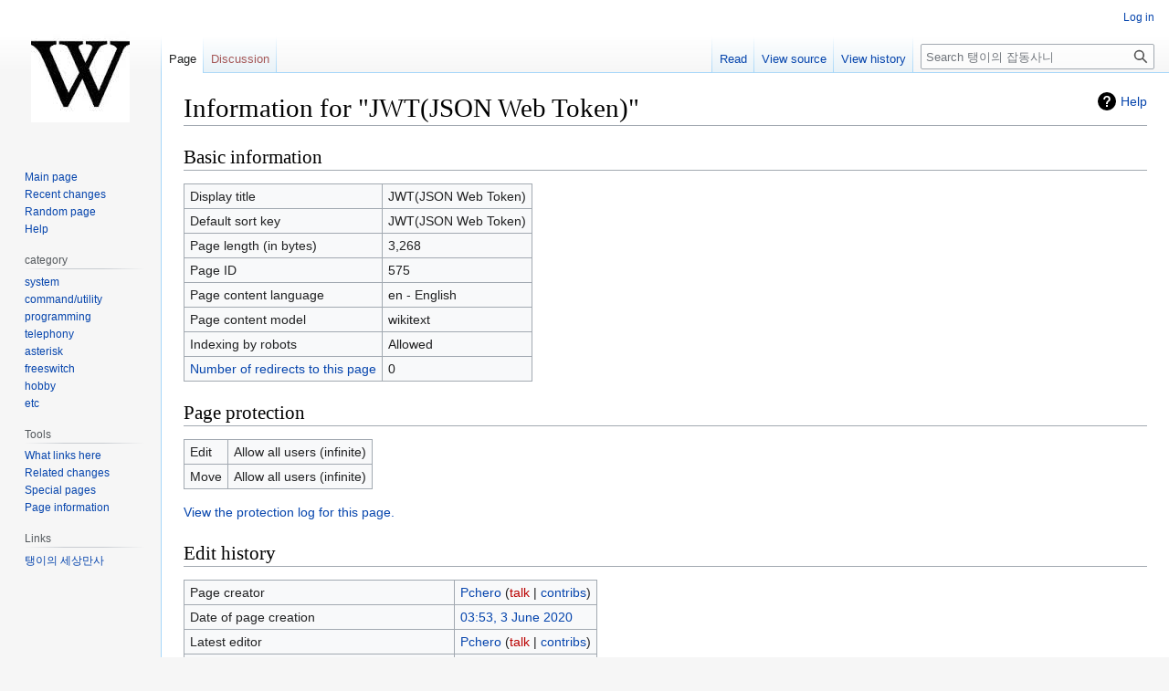

--- FILE ---
content_type: text/html; charset=UTF-8
request_url: http://wiki.pchero21.com/index.php?title=JWT(JSON_Web_Token)&action=info
body_size: 18444
content:
<!DOCTYPE html>
<html class="client-nojs" lang="en" dir="ltr">
<head>
<meta charset="UTF-8"/>
<title>Information for "JWT(JSON Web Token)" - 탱이의 잡동사니</title>
<script>document.documentElement.className="client-js";RLCONF={"wgBreakFrames":true,"wgSeparatorTransformTable":["",""],"wgDigitTransformTable":["",""],"wgDefaultDateFormat":"dmy","wgMonthNames":["","January","February","March","April","May","June","July","August","September","October","November","December"],"wgRequestId":"accf858a0cccd722d4ef9d2c","wgCSPNonce":false,"wgCanonicalNamespace":"","wgCanonicalSpecialPageName":false,"wgNamespaceNumber":0,"wgPageName":"JWT(JSON_Web_Token)","wgTitle":"JWT(JSON Web Token)","wgCurRevisionId":3797,"wgRevisionId":0,"wgArticleId":575,"wgIsArticle":false,"wgIsRedirect":false,"wgAction":"info","wgUserName":null,"wgUserGroups":["*"],"wgCategories":[],"wgPageContentLanguage":"en","wgPageContentModel":"wikitext","wgRelevantPageName":"JWT(JSON_Web_Token)","wgRelevantArticleId":575,"wgIsProbablyEditable":false,"wgRelevantPageIsProbablyEditable":false,"wgRestrictionEdit":[],"wgRestrictionMove":[]};RLSTATE={"site.styles":"ready","user.styles":"ready","user":"ready"
,"user.options":"loading","mediawiki.interface.helpers.styles":"ready","mediawiki.action.styles":"ready","mediawiki.helplink":"ready","skins.vector.styles.legacy":"ready"};RLPAGEMODULES=["site","mediawiki.page.ready","skins.vector.legacy.js"];</script>
<script>(RLQ=window.RLQ||[]).push(function(){mw.loader.implement("user.options@1i9g4",function($,jQuery,require,module){mw.user.tokens.set({"patrolToken":"+\\","watchToken":"+\\","csrfToken":"+\\"});});});</script>
<link rel="stylesheet" href="/load.php?lang=en&amp;modules=mediawiki.action.styles%7Cmediawiki.helplink%7Cmediawiki.interface.helpers.styles%7Cskins.vector.styles.legacy&amp;only=styles&amp;skin=vector"/>
<script async="" src="/load.php?lang=en&amp;modules=startup&amp;only=scripts&amp;raw=1&amp;skin=vector"></script>
<meta name="generator" content="MediaWiki 1.38.2"/>
<meta name="robots" content="noindex,nofollow"/>
<meta name="format-detection" content="telephone=no"/>
<link rel="shortcut icon" href="/favicon.ico"/>
<link rel="search" type="application/opensearchdescription+xml" href="/opensearch_desc.php" title="탱이의 잡동사니 (en)"/>
<link rel="EditURI" type="application/rsd+xml" href="http://wiki.pchero21.com/api.php?action=rsd"/>
<link rel="alternate" type="application/atom+xml" title="탱이의 잡동사니 Atom feed" href="/index.php?title=Special:RecentChanges&amp;feed=atom"/>
</head>
<body class="mediawiki ltr sitedir-ltr mw-hide-empty-elt ns-0 ns-subject page-JWT_JSON_Web_Token rootpage-JWT_JSON_Web_Token skin-vector action-info skin-vector-legacy"><div id="mw-page-base" class="noprint"></div>
<div id="mw-head-base" class="noprint"></div>
<div id="content" class="mw-body" role="main">
	<a id="top"></a>
	<div id="siteNotice"></div>
	<div class="mw-indicators">
	<div id="mw-indicator-mw-helplink" class="mw-indicator"><a href="https://www.mediawiki.org/wiki/Special:MyLanguage/Page_information" target="_blank" class="mw-helplink">Help</a></div>
	</div>
	<h1 id="firstHeading" class="firstHeading mw-first-heading">Information for "JWT(JSON Web Token)"</h1>
	<div id="bodyContent" class="vector-body">
		
		<div id="contentSub"></div>
		<div id="contentSub2"></div>
		
		<div id="jump-to-nav"></div>
		<a class="mw-jump-link" href="#mw-head">Jump to navigation</a>
		<a class="mw-jump-link" href="#searchInput">Jump to search</a>
		<div id="mw-content-text" class="mw-body-content"><h2 id="mw-pageinfo-header-basic"><span class="mw-headline" id="Basic_information">Basic information</span></h2>
<table class="wikitable mw-page-info">
<tr id="mw-pageinfo-display-title"><td style="vertical-align: top;">Display title</td><td>JWT(JSON Web Token)</td></tr>
<tr id="mw-pageinfo-default-sort"><td style="vertical-align: top;">Default sort key</td><td>JWT(JSON Web Token)</td></tr>
<tr id="mw-pageinfo-length"><td style="vertical-align: top;">Page length (in bytes)</td><td>3,268</td></tr>
<tr id="mw-pageinfo-article-id"><td style="vertical-align: top;">Page ID</td><td>575</td></tr>
<tr><td style="vertical-align: top;">Page content language</td><td>en - English</td></tr>
<tr id="mw-pageinfo-content-model"><td style="vertical-align: top;">Page content model</td><td>wikitext</td></tr>
<tr id="mw-pageinfo-robot-policy"><td style="vertical-align: top;">Indexing by robots</td><td>Allowed</td></tr>
<tr><td style="vertical-align: top;"><a href="/index.php?title=Special:WhatLinksHere/JWT(JSON_Web_Token)&amp;hidelinks=1&amp;hidetrans=1" title="Special:WhatLinksHere/JWT(JSON Web Token)">Number of redirects to this page</a></td><td>0</td></tr>
</table>
<h2 id="mw-pageinfo-header-restrictions"><span class="mw-headline" id="Page_protection">Page protection</span></h2>
<table class="wikitable mw-page-info">
<tr id="mw-restriction-edit"><td style="vertical-align: top;">Edit</td><td>Allow all users (infinite)</td></tr>
<tr id="mw-restriction-move"><td style="vertical-align: top;">Move</td><td>Allow all users (infinite)</td></tr>
</table>
<a href="/index.php?title=Special:Log&amp;type=protect&amp;page=JWT%28JSON+Web+Token%29" title="Special:Log">View the protection log for this page.</a>
<h2 id="mw-pageinfo-header-edits"><span class="mw-headline" id="Edit_history">Edit history</span></h2>
<table class="wikitable mw-page-info">
<tr id="mw-pageinfo-firstuser"><td style="vertical-align: top;">Page creator</td><td><a href="/index.php/User:Pchero" class="mw-userlink" title="User:Pchero"><bdi>Pchero</bdi></a> <span class="mw-usertoollinks">(<a href="/index.php?title=User_talk:Pchero&amp;action=edit&amp;redlink=1" class="new mw-usertoollinks-talk" title="User talk:Pchero (page does not exist)">talk</a> | <a href="/index.php/Special:Contributions/Pchero" class="mw-usertoollinks-contribs" title="Special:Contributions/Pchero">contribs</a>)</span></td></tr>
<tr id="mw-pageinfo-firsttime"><td style="vertical-align: top;">Date of page creation</td><td><a href="/index.php?title=JWT(JSON_Web_Token)&amp;oldid=3796" title="JWT(JSON Web Token)">03:53, 3 June 2020</a></td></tr>
<tr id="mw-pageinfo-lastuser"><td style="vertical-align: top;">Latest editor</td><td><a href="/index.php/User:Pchero" class="mw-userlink" title="User:Pchero"><bdi>Pchero</bdi></a> <span class="mw-usertoollinks">(<a href="/index.php?title=User_talk:Pchero&amp;action=edit&amp;redlink=1" class="new mw-usertoollinks-talk" title="User talk:Pchero (page does not exist)">talk</a> | <a href="/index.php/Special:Contributions/Pchero" class="mw-usertoollinks-contribs" title="Special:Contributions/Pchero">contribs</a>)</span></td></tr>
<tr id="mw-pageinfo-lasttime"><td style="vertical-align: top;">Date of latest edit</td><td><a href="/index.php?title=JWT(JSON_Web_Token)&amp;oldid=3797" title="JWT(JSON Web Token)">04:28, 3 June 2020</a></td></tr>
<tr id="mw-pageinfo-edits"><td style="vertical-align: top;">Total number of edits</td><td>2</td></tr>
<tr id="mw-pageinfo-authors"><td style="vertical-align: top;">Total number of distinct authors</td><td>1</td></tr>
<tr id="mw-pageinfo-recent-edits"><td style="vertical-align: top;">Recent number of edits (within past 90 days)</td><td>0</td></tr>
<tr id="mw-pageinfo-recent-authors"><td style="vertical-align: top;">Recent number of distinct authors</td><td>0</td></tr>
</table>

<div class="printfooter">Retrieved from "<a dir="ltr" href="http://wiki.pchero21.com/index.php/JWT(JSON_Web_Token)">http://wiki.pchero21.com/index.php/JWT(JSON_Web_Token)</a>"</div></div>
		<div id="catlinks" class="catlinks catlinks-allhidden" data-mw="interface"></div>
	</div>
</div>

<div id="mw-navigation">
	<h2>Navigation menu</h2>
	<div id="mw-head">
		
<nav id="p-personal" class="mw-portlet mw-portlet-personal vector-user-menu-legacy vector-menu" aria-labelledby="p-personal-label" role="navigation" 
	 >
	<label id="p-personal-label" aria-label="" class="vector-menu-heading">
		<span class="vector-menu-heading-label">Personal tools</span>
	</label>
	<div class="vector-menu-content">
		
		<ul class="vector-menu-content-list"><li id="pt-login" class="mw-list-item"><a href="/index.php?title=Special:UserLogin&amp;returnto=JWT%28JSON+Web+Token%29&amp;returntoquery=action%3Dinfo" title="You are encouraged to log in; however, it is not mandatory [o]" accesskey="o"><span>Log in</span></a></li></ul>
		
	</div>
</nav>

		<div id="left-navigation">
			
<nav id="p-namespaces" class="mw-portlet mw-portlet-namespaces vector-menu vector-menu-tabs" aria-labelledby="p-namespaces-label" role="navigation" 
	 >
	<label id="p-namespaces-label" aria-label="" class="vector-menu-heading">
		<span class="vector-menu-heading-label">Namespaces</span>
	</label>
	<div class="vector-menu-content">
		
		<ul class="vector-menu-content-list"><li id="ca-nstab-main" class="selected mw-list-item"><a href="/index.php/JWT(JSON_Web_Token)" title="View the content page [c]" accesskey="c"><span>Page</span></a></li><li id="ca-talk" class="new mw-list-item"><a href="/index.php?title=Talk:JWT(JSON_Web_Token)&amp;action=edit&amp;redlink=1" rel="discussion" title="Discussion about the content page (page does not exist) [t]" accesskey="t"><span>Discussion</span></a></li></ul>
		
	</div>
</nav>

			
<nav id="p-variants" class="mw-portlet mw-portlet-variants emptyPortlet vector-menu-dropdown-noicon vector-menu vector-menu-dropdown" aria-labelledby="p-variants-label" role="navigation" 
	 >
	<input type="checkbox"
		id="p-variants-checkbox"
		role="button"
		aria-haspopup="true"
		data-event-name="ui.dropdown-p-variants"
		class="vector-menu-checkbox" aria-labelledby="p-variants-label" />
	<label id="p-variants-label" aria-label="Change language variant" class="vector-menu-heading">
		<span class="vector-menu-heading-label">English</span>
			<span class="vector-menu-checkbox-expanded">expanded</span>
			<span class="vector-menu-checkbox-collapsed">collapsed</span>
	</label>
	<div class="vector-menu-content">
		
		<ul class="vector-menu-content-list"></ul>
		
	</div>
</nav>

		</div>
		<div id="right-navigation">
			
<nav id="p-views" class="mw-portlet mw-portlet-views vector-menu vector-menu-tabs" aria-labelledby="p-views-label" role="navigation" 
	 >
	<label id="p-views-label" aria-label="" class="vector-menu-heading">
		<span class="vector-menu-heading-label">Views</span>
	</label>
	<div class="vector-menu-content">
		
		<ul class="vector-menu-content-list"><li id="ca-view" class="mw-list-item"><a href="/index.php/JWT(JSON_Web_Token)"><span>Read</span></a></li><li id="ca-viewsource" class="mw-list-item"><a href="/index.php?title=JWT(JSON_Web_Token)&amp;action=edit" title="This page is protected.&#10;You can view its source [e]" accesskey="e"><span>View source</span></a></li><li id="ca-history" class="mw-list-item"><a href="/index.php?title=JWT(JSON_Web_Token)&amp;action=history" title="Past revisions of this page [h]" accesskey="h"><span>View history</span></a></li></ul>
		
	</div>
</nav>

			
<nav id="p-cactions" class="mw-portlet mw-portlet-cactions emptyPortlet vector-menu-dropdown-noicon vector-menu vector-menu-dropdown" aria-labelledby="p-cactions-label" role="navigation"  title="More options"
	 >
	<input type="checkbox"
		id="p-cactions-checkbox"
		role="button"
		aria-haspopup="true"
		data-event-name="ui.dropdown-p-cactions"
		class="vector-menu-checkbox" aria-labelledby="p-cactions-label" />
	<label id="p-cactions-label" aria-label="" class="vector-menu-heading">
		<span class="vector-menu-heading-label">More</span>
			<span class="vector-menu-checkbox-expanded">expanded</span>
			<span class="vector-menu-checkbox-collapsed">collapsed</span>
	</label>
	<div class="vector-menu-content">
		
		<ul class="vector-menu-content-list"></ul>
		
	</div>
</nav>

			
<div id="p-search" role="search" class="vector-search-box-vue  vector-search-box-show-thumbnail vector-search-box-auto-expand-width vector-search-box">
	<div>
			<h3 >
				<label for="searchInput">Search</label>
			</h3>
		<form action="/index.php" id="searchform"
			class="vector-search-box-form">
			<div id="simpleSearch"
				class="vector-search-box-inner"
				 data-search-loc="header-navigation">
				<input class="vector-search-box-input"
					 type="search" name="search" placeholder="Search 탱이의 잡동사니" aria-label="Search 탱이의 잡동사니" autocapitalize="sentences" title="Search 탱이의 잡동사니 [f]" accesskey="f" id="searchInput"
				/>
				<input type="hidden" name="title" value="Special:Search"/>
				<input id="mw-searchButton"
					 class="searchButton mw-fallbackSearchButton" type="submit" name="fulltext" title="Search the pages for this text" value="Search" />
				<input id="searchButton"
					 class="searchButton" type="submit" name="go" title="Go to a page with this exact name if it exists" value="Go" />
			</div>
		</form>
	</div>
</div>

		</div>
	</div>
	

<div id="mw-panel">
	<div id="p-logo" role="banner">
		<a class="mw-wiki-logo" href="/index.php/Main_Page"
			title="Visit the main page"></a>
	</div>
	
<nav id="p-navigation" class="mw-portlet mw-portlet-navigation vector-menu vector-menu-portal portal" aria-labelledby="p-navigation-label" role="navigation" 
	 >
	<label id="p-navigation-label" aria-label="" class="vector-menu-heading">
		<span class="vector-menu-heading-label">Navigation</span>
	</label>
	<div class="vector-menu-content">
		
		<ul class="vector-menu-content-list"><li id="n-mainpage-description" class="mw-list-item"><a href="/index.php/Main_Page" icon="home" title="Visit the main page [z]" accesskey="z"><span>Main page</span></a></li><li id="n-recentchanges" class="mw-list-item"><a href="/index.php/Special:RecentChanges" icon="recentChanges" title="A list of recent changes in the wiki [r]" accesskey="r"><span>Recent changes</span></a></li><li id="n-randompage" class="mw-list-item"><a href="/index.php/Special:Random" icon="die" title="Load a random page [x]" accesskey="x"><span>Random page</span></a></li><li id="n-help" class="mw-list-item"><a href="https://www.mediawiki.org/wiki/Special:MyLanguage/Help:Contents" icon="help" title="The place to find out"><span>Help</span></a></li></ul>
		
	</div>
</nav>

	
<nav id="p-category" class="mw-portlet mw-portlet-category vector-menu vector-menu-portal portal" aria-labelledby="p-category-label" role="navigation" 
	 >
	<label id="p-category-label" aria-label="" class="vector-menu-heading">
		<span class="vector-menu-heading-label">category</span>
	</label>
	<div class="vector-menu-content">
		
		<ul class="vector-menu-content-list"><li id="n-system" class="mw-list-item"><a href="/index.php/Category:System"><span>system</span></a></li><li id="n-command/utility" class="mw-list-item"><a href="/index.php/Category:Command/utility"><span>command/utility</span></a></li><li id="n-programming" class="mw-list-item"><a href="/index.php/Category:Programming"><span>programming</span></a></li><li id="n-telephony" class="mw-list-item"><a href="/index.php/Category:Telephony"><span>telephony</span></a></li><li id="n-asterisk" class="mw-list-item"><a href="/index.php/Category:Asterisk"><span>asterisk</span></a></li><li id="n-freeswitch" class="mw-list-item"><a href="/index.php/Category:Freeswitch"><span>freeswitch</span></a></li><li id="n-hobby" class="mw-list-item"><a href="/index.php/Category:Hobby"><span>hobby</span></a></li><li id="n-etc" class="mw-list-item"><a href="/index.php/Category:Etc"><span>etc</span></a></li></ul>
		
	</div>
</nav>

<nav id="p-tb" class="mw-portlet mw-portlet-tb vector-menu vector-menu-portal portal" aria-labelledby="p-tb-label" role="navigation" 
	 >
	<label id="p-tb-label" aria-label="" class="vector-menu-heading">
		<span class="vector-menu-heading-label">Tools</span>
	</label>
	<div class="vector-menu-content">
		
		<ul class="vector-menu-content-list"><li id="t-whatlinkshere" class="mw-list-item"><a href="/index.php/Special:WhatLinksHere/JWT(JSON_Web_Token)" title="A list of all wiki pages that link here [j]" accesskey="j"><span>What links here</span></a></li><li id="t-recentchangeslinked" class="mw-list-item"><a href="/index.php/Special:RecentChangesLinked/JWT(JSON_Web_Token)" rel="nofollow" title="Recent changes in pages linked from this page [k]" accesskey="k"><span>Related changes</span></a></li><li id="t-specialpages" class="mw-list-item"><a href="/index.php/Special:SpecialPages" title="A list of all special pages [q]" accesskey="q"><span>Special pages</span></a></li><li id="t-info" class="mw-list-item"><a href="/index.php?title=JWT(JSON_Web_Token)&amp;action=info" title="More information about this page"><span>Page information</span></a></li></ul>
		
	</div>
</nav>

<nav id="p-Links" class="mw-portlet mw-portlet-Links vector-menu vector-menu-portal portal" aria-labelledby="p-Links-label" role="navigation" 
	 >
	<label id="p-Links-label" aria-label="" class="vector-menu-heading">
		<span class="vector-menu-heading-label">Links</span>
	</label>
	<div class="vector-menu-content">
		
		<ul class="vector-menu-content-list"><li id="n-탱이의-세상만사" class="mw-list-item"><a href="http://pchero21.com" rel="nofollow"><span>탱이의 세상만사</span></a></li></ul>
		
	</div>
</nav>

	
</div>

</div>

<footer id="footer" class="mw-footer" role="contentinfo" >
	<ul id="footer-info">
</ul>

	<ul id="footer-places">
	<li id="footer-places-privacy"><a href="/index.php/%ED%83%B1%EC%9D%B4%EC%9D%98_%EC%9E%A1%EB%8F%99%EC%82%AC%EB%8B%88:Privacy_policy" title="탱이의 잡동사니:Privacy policy">Privacy policy</a></li>
	<li id="footer-places-about"><a href="/index.php/%ED%83%B1%EC%9D%B4%EC%9D%98_%EC%9E%A1%EB%8F%99%EC%82%AC%EB%8B%88:About" title="탱이의 잡동사니:About">About 탱이의 잡동사니</a></li>
	<li id="footer-places-disclaimer"><a href="/index.php/%ED%83%B1%EC%9D%B4%EC%9D%98_%EC%9E%A1%EB%8F%99%EC%82%AC%EB%8B%88:General_disclaimer" title="탱이의 잡동사니:General disclaimer">Disclaimers</a></li>
</ul>

	<ul id="footer-icons" class="noprint">
	<li id="footer-poweredbyico"><a href="https://www.mediawiki.org/"><img src="/resources/assets/poweredby_mediawiki_88x31.png" alt="Powered by MediaWiki" srcset="/resources/assets/poweredby_mediawiki_132x47.png 1.5x, /resources/assets/poweredby_mediawiki_176x62.png 2x" width="88" height="31" loading="lazy"/></a></li>
</ul>

</footer>

<script>(RLQ=window.RLQ||[]).push(function(){mw.config.set({"wgBackendResponseTime":124});});</script>
</body>
</html>